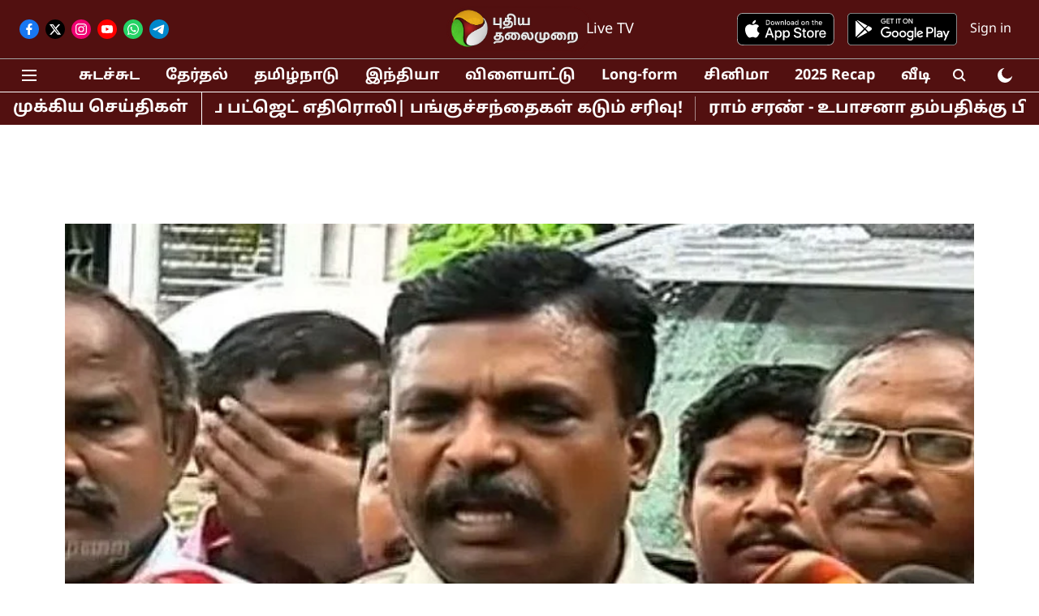

--- FILE ---
content_type: text/html; charset=utf-8
request_url: https://www.google.com/recaptcha/api2/aframe
body_size: 267
content:
<!DOCTYPE HTML><html><head><meta http-equiv="content-type" content="text/html; charset=UTF-8"></head><body><script nonce="DldnjO6LCOMoelg9q2sjKQ">/** Anti-fraud and anti-abuse applications only. See google.com/recaptcha */ try{var clients={'sodar':'https://pagead2.googlesyndication.com/pagead/sodar?'};window.addEventListener("message",function(a){try{if(a.source===window.parent){var b=JSON.parse(a.data);var c=clients[b['id']];if(c){var d=document.createElement('img');d.src=c+b['params']+'&rc='+(localStorage.getItem("rc::a")?sessionStorage.getItem("rc::b"):"");window.document.body.appendChild(d);sessionStorage.setItem("rc::e",parseInt(sessionStorage.getItem("rc::e")||0)+1);localStorage.setItem("rc::h",'1769967413529');}}}catch(b){}});window.parent.postMessage("_grecaptcha_ready", "*");}catch(b){}</script></body></html>

--- FILE ---
content_type: application/javascript; charset=utf-8
request_url: https://fundingchoicesmessages.google.com/f/AGSKWxV3p-OEdZPN2Qhhv6RbPb6gqf9e2s_l9hTfrsoxpphreEvBBJ0w7gvefZbn0oY-4COXg2_isM92BV3Y-suVLdL7DtC3Xi64J76D3bXTwMrJWD2a76lz6CM-TghrB3TOpJGGntazng==?fccs=W251bGwsbnVsbCxudWxsLG51bGwsbnVsbCxudWxsLFsxNzY5OTY3NDEwLDQ2MzAwMDAwMF0sbnVsbCxudWxsLG51bGwsW251bGwsWzddXSwiaHR0cHM6Ly93d3cucHV0aGl5YXRoYWxhaW11cmFpLmNvbS90YW1pbG5hZHUvdGhpcnVtYXZhbGF2YW4td2VsY29tZXMtdG8tdGFtaWxuYWR1LWdvdmVybm1lbnQtb3JkZXIiLG51bGwsW1s4LCJGZjBSR0hUdW44SSJdLFs5LCJlbi1VUyJdLFsxOSwiMiJdLFsxNywiWzBdIl0sWzI0LCIiXSxbMjksImZhbHNlIl1dXQ
body_size: -201
content:
if (typeof __googlefc.fcKernelManager.run === 'function') {"use strict";this.default_ContributorServingResponseClientJs=this.default_ContributorServingResponseClientJs||{};(function(_){var window=this;
try{
var RH=function(a){this.A=_.t(a)};_.u(RH,_.J);var SH=_.ed(RH);var TH=function(a,b,c){this.B=a;this.params=b;this.j=c;this.l=_.F(this.params,4);this.o=new _.eh(this.B.document,_.O(this.params,3),new _.Qg(_.Rk(this.j)))};TH.prototype.run=function(){if(_.P(this.params,10)){var a=this.o;var b=_.fh(a);b=_.Od(b,4);_.jh(a,b)}a=_.Sk(this.j)?_.be(_.Sk(this.j)):new _.de;_.ee(a,9);_.F(a,4)!==1&&_.G(a,4,this.l===2||this.l===3?1:2);_.Fg(this.params,5)&&(b=_.O(this.params,5),_.hg(a,6,b));return a};var UH=function(){};UH.prototype.run=function(a,b){var c,d;return _.v(function(e){c=SH(b);d=(new TH(a,c,_.A(c,_.Qk,2))).run();return e.return({ia:_.L(d)})})};_.Uk(8,new UH);
}catch(e){_._DumpException(e)}
}).call(this,this.default_ContributorServingResponseClientJs);
// Google Inc.

//# sourceURL=/_/mss/boq-content-ads-contributor/_/js/k=boq-content-ads-contributor.ContributorServingResponseClientJs.en_US.Ff0RGHTun8I.es5.O/d=1/exm=kernel_loader,loader_js_executable/ed=1/rs=AJlcJMwj_NGSDs7Ec5ZJCmcGmg-e8qljdw/m=web_iab_tcf_v2_signal_executable
__googlefc.fcKernelManager.run('\x5b\x5b\x5b8,\x22\x5bnull,\x5b\x5bnull,null,null,\\\x22https:\/\/fundingchoicesmessages.google.com\/f\/AGSKWxXLNqMSlWyIOfkMi0-UjcVQXdAfZoN2bWji5PpBTzpiU73aieDJst8JuMztDYjIsN-UOy5tbOVoGc2xMsXBjjIfaRMCdUKrfB_xEKGfk8TdlQ5hq8zWgriQcmeeX2cm-X2_1q2a_A\\\\u003d\\\\u003d\\\x22\x5d,null,null,\x5bnull,null,null,\\\x22https:\/\/fundingchoicesmessages.google.com\/el\/AGSKWxUSXeZvHJYEuHsIvqZyKSLHeqgpZj3CFXjIMeH1A0_n0p6R5f1iEVxYm84dPvY82qfDM-Wxofx6n6idJ69f3KK5yrTE6WV0_XHZM-RhbGkvXSYNc9BfpO9pkbZT1RB8KfC8IsW4xA\\\\u003d\\\\u003d\\\x22\x5d,null,\x5bnull,\x5b7\x5d\x5d\x5d,\\\x22puthiyathalaimurai.com\\\x22,1,\\\x22en\\\x22,null,null,null,null,1\x5d\x22\x5d\x5d,\x5bnull,null,null,\x22https:\/\/fundingchoicesmessages.google.com\/f\/AGSKWxU97WIlOr7bAWu6iQ1cHgGDVS4ATUAyN4LuRTIgxAHkJ1mrHTjlikrPlxVw8ADAJsm72hTlBnsNKbtWIit0VNsjZ5CLR7tvHdsDQSL4IuTzJSxn4JlKGCnOfBha1Ur9oZp7n_xGWg\\u003d\\u003d\x22\x5d\x5d');}

--- FILE ---
content_type: application/javascript; charset=utf-8
request_url: https://fundingchoicesmessages.google.com/f/AGSKWxUnMpbQl53GqPJCsDVgrieVfrpwgSlwb0gc61_Epr-xphfAov_wIozekK57s9FZR-gMYru7vd97JC2u4blJrCnoKEsjQ64_HpBF8VvOZ7z6IXCe8dHHW61XiUnOl8pKYtp6bngjPw==?fccs=W251bGwsbnVsbCxudWxsLG51bGwsbnVsbCxudWxsLFsxNzY5OTY3NDEzLDU3ODAwMDAwMF0sbnVsbCxudWxsLG51bGwsW251bGwsWzcsOSw2XSxudWxsLDIsbnVsbCwiZW4iLG51bGwsbnVsbCxudWxsLG51bGwsbnVsbCwzXSwiaHR0cHM6Ly93d3cucHV0aGl5YXRoYWxhaW11cmFpLmNvbS90YW1pbG5hZHUvdGhpcnVtYXZhbGF2YW4td2VsY29tZXMtdG8tdGFtaWxuYWR1LWdvdmVybm1lbnQtb3JkZXIiLG51bGwsW1s4LCJGZjBSR0hUdW44SSJdLFs5LCJlbi1VUyJdLFsxOSwiMiJdLFsxNywiWzBdIl0sWzI0LCIiXSxbMjksImZhbHNlIl1dXQ
body_size: 227
content:
if (typeof __googlefc.fcKernelManager.run === 'function') {"use strict";this.default_ContributorServingResponseClientJs=this.default_ContributorServingResponseClientJs||{};(function(_){var window=this;
try{
var rp=function(a){this.A=_.t(a)};_.u(rp,_.J);var sp=function(a){this.A=_.t(a)};_.u(sp,_.J);sp.prototype.getWhitelistStatus=function(){return _.F(this,2)};var tp=function(a){this.A=_.t(a)};_.u(tp,_.J);var up=_.ed(tp),vp=function(a,b,c){this.B=a;this.j=_.A(b,rp,1);this.l=_.A(b,_.Qk,3);this.F=_.A(b,sp,4);a=this.B.location.hostname;this.D=_.Fg(this.j,2)&&_.O(this.j,2)!==""?_.O(this.j,2):a;a=new _.Qg(_.Rk(this.l));this.C=new _.eh(_.q.document,this.D,a);this.console=null;this.o=new _.np(this.B,c,a)};
vp.prototype.run=function(){if(_.O(this.j,3)){var a=this.C,b=_.O(this.j,3),c=_.gh(a),d=new _.Wg;b=_.hg(d,1,b);c=_.C(c,1,b);_.kh(a,c)}else _.hh(this.C,"FCNEC");_.pp(this.o,_.A(this.l,_.De,1),this.l.getDefaultConsentRevocationText(),this.l.getDefaultConsentRevocationCloseText(),this.l.getDefaultConsentRevocationAttestationText(),this.D);_.qp(this.o,_.F(this.F,1),this.F.getWhitelistStatus());var e;a=(e=this.B.googlefc)==null?void 0:e.__executeManualDeployment;a!==void 0&&typeof a==="function"&&_.Uo(this.o.G,
"manualDeploymentApi")};var wp=function(){};wp.prototype.run=function(a,b,c){var d;return _.v(function(e){d=up(b);(new vp(a,d,c)).run();return e.return({})})};_.Uk(7,new wp);
}catch(e){_._DumpException(e)}
}).call(this,this.default_ContributorServingResponseClientJs);
// Google Inc.

//# sourceURL=/_/mss/boq-content-ads-contributor/_/js/k=boq-content-ads-contributor.ContributorServingResponseClientJs.en_US.Ff0RGHTun8I.es5.O/d=1/exm=ad_blocking_detection_executable,kernel_loader,loader_js_executable,web_iab_tcf_v2_signal_executable/ed=1/rs=AJlcJMwj_NGSDs7Ec5ZJCmcGmg-e8qljdw/m=cookie_refresh_executable
__googlefc.fcKernelManager.run('\x5b\x5b\x5b7,\x22\x5b\x5bnull,\\\x22puthiyathalaimurai.com\\\x22,\\\x22AKsRol-nIGKbG3z_b-VGqsTxdu9kj_X3FsPnJVNVhxYhUO7CcGPC7lkEwpKCdreD3m7FySGjRVUmli9Py96xBTEuZYclRJ1oDlzowM8Fcqu3Bb8ilC2D1CGAC9eLTqec-gbqzu-zKIbSsQDQsJUW7kNHP7VSRoKnXA\\\\u003d\\\\u003d\\\x22\x5d,null,\x5b\x5bnull,null,null,\\\x22https:\/\/fundingchoicesmessages.google.com\/f\/AGSKWxX_HxbC6bMFby-ZsoVm1X3GXEXTWaDbOq_a0oT46qWH2eANIr9rFdYYDJY8kKXRKA7IjNqM80g1KbtOvkSjYnSR8HEWsJJlv8UqHWO5ig6IdyVbD1lCL2U-n89TjjqKuYvK9vEaEg\\\\u003d\\\\u003d\\\x22\x5d,null,null,\x5bnull,null,null,\\\x22https:\/\/fundingchoicesmessages.google.com\/el\/AGSKWxV54fNQ_was55aOb0AGz-RhNxF-LswiCJJgjM50JG2Ha9wY4n32X5EaEuLcIfc25ml9LPcSHsATukAWcyCAt1kPpv7DiOINxDa3SQE3_xB9Oq60HVQsVlzGwLLksXwdSnwH_Fr5MA\\\\u003d\\\\u003d\\\x22\x5d,null,\x5bnull,\x5b7,9,6\x5d,null,2,null,\\\x22en\\\x22,null,null,null,null,null,3\x5d,null,\\\x22Privacy and cookie settings\\\x22,\\\x22Close\\\x22,null,null,null,\\\x22Managed by Google. Complies with IAB TCF. CMP ID: 300\\\x22\x5d,\x5b2,1\x5d\x5d\x22\x5d\x5d,\x5bnull,null,null,\x22https:\/\/fundingchoicesmessages.google.com\/f\/AGSKWxUyo_IWF0fKXgxLr7YdNcqKYvw4zOKUg7CrR9osbfGkXhTTLet0WTTKh6Z3Bv-9-981N6dz7CUGBw_fVO5eG5VNCzzqj9SM6VCNE6y59wuEgaZGRep_D7_QJgL2F5KHWcNdBdQKKQ\\u003d\\u003d\x22\x5d\x5d');}

--- FILE ---
content_type: application/javascript; charset=utf-8
request_url: https://fundingchoicesmessages.google.com/f/AGSKWxVuaJUFgohSgBgDckcc2bvKb_QP4HgWT8d3DbO9Fdsaid4r9WygxIeiT_Vzs3tkkSTMB4tsPmJlGp8ifAop48hdFSsgOWVnBunPlpW4GFhjIAruyqt_S66Fpi5djWw74ijcYxp5563DjqZ1zCflJrDs7nv6vJyUMFZxsXRrs10915eC-DTKGvpZnlZn/_&ad_keyword=/ad-loader.?adspot_/ad-iframe-_adskin_
body_size: -1288
content:
window['9d99fcc9-13d0-47ac-abce-9402e015316b'] = true;